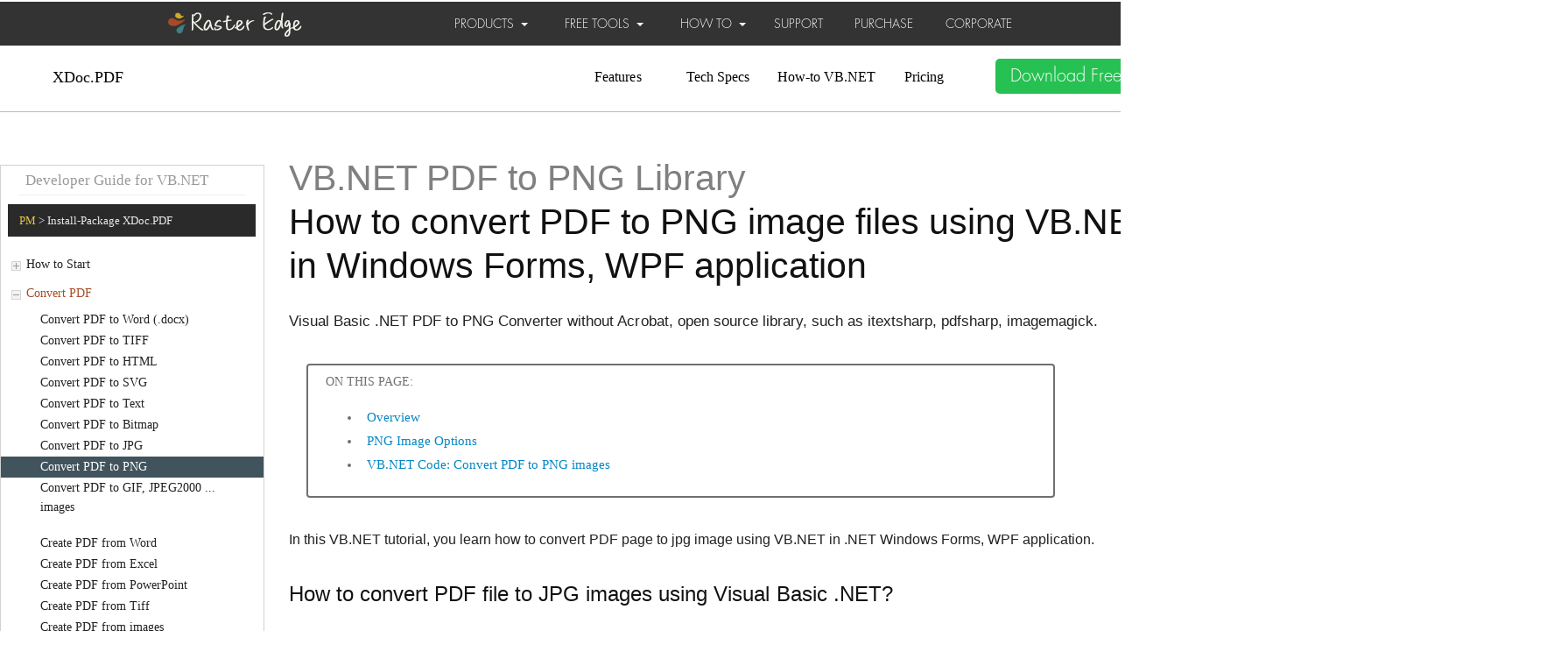

--- FILE ---
content_type: text/html
request_url: https://rasteredge.com/how-to/vb-net-imaging/pdf-convert-png/
body_size: 15265
content:
<html>
	
<head>
	<title>VB.NET: How to convert PDF to PNG images using VB.NET in .NET Windows Forms. Free source code download</title>



	<meta http-equiv="Content-Type" content="text/html; charset=UTF-8">    
	<link rel="SHORTCUT ICON" href="/files/re_ico.ico">



	<link type="text/css" rel="stylesheet" media="all" href="/css/reset.css" />
	<link type="text/css" rel="stylesheet" media="all" href="/css/hnd_pdf.css" />	

	<!--[if lte IE 8]>
		<link type="text/css" rel="stylesheet" media="all" href="css/ielte8.css" />
	<![endif]-->
	<style type="text/css">
		#topic_header
		{
			background-color: #EFEFEF;
		}
	</style>

	<link rel="stylesheet" href="/files/re_style_hnd.css" type="text/css">
	<link href="/css15/RasterEdge.css" rel="stylesheet" />

    	<link rel="stylesheet" href="/css15/superfish.css" media="screen">

<style>
div#topic_footer {
width:80%;
}

div.title-text {
width:80%;
margin-right: 40px;
}

h1.article-title {
   font-family: 'Roboto', sans-serif;
   color: #111111;
   font-weight: 400;
    margin-top: 30px;
    margin-bottom: 7px;
    word-wrap: break-word;
    font-size: 41px;
    line-height: 50px;
    width:90%;
}


h1.article-title span.top {
color:gray;
}

h2.title
{
    font-size: 30px;
    font-family: 'Segoe UI';
    font-weight: bold;
    color: #000000;
}

h2.article-subtitle {
font-family: Verdana, Geneva, sans-serif;
font-size: 17px;
line-height: 1.74;
color: #222;
font-weight: normal;
width:90%;
}




h2.section-title {
font-family: Segoe UI,SegoeUI,Helvetica Neue,Helvetica,Arial,sans-serif;
//font-family: 'Roboto', sans-serif;
color: #111111;
margin: 6px 0;
font-size: 30px;
font-weight: 600;
line-height: 38px;
margin-top: 30px;
margin-bottom: 20px;
width:90%;
}

h3.section-subtitle {
font-family: Segoe UI,SegoeUI,Helvetica Neue,Helvetica,Arial,sans-serif;
//font-family: 'Roboto', sans-serif;
color: #111111;
font-weight: 400;
margin: 6px 0;
font-size: 24px;
line-height: 38px;
margin-top: 30px;
margin-bottom: 20px;
}

ul.article-list {
font-family: Verdana, Geneva, sans-serif;
font-size: 16px;
line-height: 1.74;
color: #222;
width:80%;
}

ul.article-list-content {
font-family: Verdana, Geneva, sans-serif;
font-size: 16px;
line-height: 1.74;
color: #222;
width:80%;
}

li.article-list-item {
font-family: Verdana, Geneva, sans-serif;
font-size: 16px;
line-height: 1.74;
color: #222;
margin-left: 21px;
list-style: disc;
width:80%;
}

li.article-list-numbered-item {
font-family: Verdana, Geneva, sans-serif;
font-size: 16px;
line-height: 1.74;
color: #222;
margin-left: 21px;
list-style: decimal;
width:80%;
}

li.article-list-numbered-item-l2 {
font-family: Verdana, Geneva, sans-serif;
font-size: 16px;
line-height: 1.74;
color: #222;
margin-left: 21px;
list-style: lower-alpha;
}



p.article-content {
font-family: Verdana, Geneva, sans-serif;
font-size: 16px;
line-height: 1.74;
color: #222;
width:90%;
}



b {
font-weight: bold;
}

div.codeWrapper {
width:90%;
max-width: 1024px;
font-size: 16px;
}

#topic_content a, #topic_content a:link, #topic_content a:visited {
    text-decoration: none;
    color: #0487c4;
}

#topic_content a:hover {
    text-decoration: underline;
    color: #0487c4;
}
</style>





<style>
.toc-section {
width: 75%;
max-width: 1024px;
background-color: #fff;
padding-left: 20px;
padding-right: 20px;
}

.toc-section .help-note-title {
margin-bottom: 20px;
}

.toc-content {
    border: 2px solid #707070;
    border-radius: 4px;
    margin: 0;
    margin-right: 0px;
    padding: 10px 20px;
    padding-bottom: 20px;
    color: #707070;
    font-size: 14px;
    font-weight: 400;
}

.toc-content b {
font-weight:bold;
font-size: 16px;
}

li.toc-item {
padding: 2px 0;
padding-left: 7px;
margin: 4px 0;
margin-left: 40px;
list-style-type: disc;
}

li.toc-item a {
font-size: 15px;
color: #a64c27;
//color: #036c9c;
}

li.toc-item a:hover {
color: #036c9c;
text-decoration: underline;
}

li.toc-item ul {
margin-left: 40px;
}


li.toc-item-sub {
padding: 2px 0;
padding-left: 7px;
margin: 4px 0;
list-style-type: circle;
}

li.toc-item-sub a {
font-size: 15px;
color: #a64c27;
}

li.toc-item-sub a:hover {
color: #036c9c;
text-decoration: underline;
}


#topic_content {
width: 80%;
}

td.re_contentframe_left2 {
   width: 300px;
   padding-top: 40px;
}

td.rightContentContainer {
border-left:5px solid #bbbbbb;height:100%;padding-left:30px;
}

.service-menu {
    width: 360px;
    border-top: 0px;
    border-right: 0px;
}




.service-menu .menu-p a {color: #222; font-size: 14px;}
.service-menu .menu-p a:hover.not-link-menu {color: #222; font-size: 14px; text-decoration: none;}




.service-menu .menu-c li {
    padding: 1px 15px 1px 45px;
    height: auto;
    overflow: hidden;

    background: none;

line-height: 160%;
font-weight: 400;
color: #171717;
}
.service-menu .menu-c a {
    color: #222;
}
.service-menu .menu-c a:hover {
    color: #222;
}

.service-menu .menu-p-current2 a:link, .service-menu .menu-p-current2 a {
    color:#ffffff;
}

.service-menu .menu-p-current2 a:link, .service-menu .menu-p-current2 a:visited {
    color:#ffffff;
}


.service-menu .menu-p-current .menu-i{background-position:-20px -103px;}




.service-menu .menu-p-current a {color:#222;}
.service-menu .menu-p-current a:hover{color:#222;}
.service-menu .menu-p-current a:visited {
    color:#222;
}




.service-menu .menu-p-current a.not-link-menu {color:#222;}
.service-menu .menu-p-current a.not-link-menu:hover{color:#222;}
.service-menu .menu-p-current a.not-link-menu:visited {
    color:#222;
}

.service-menu .menu-p {
    display: block;
    height: 21px;
    overflow: hidden;
    padding: 6px 0 6px 12px;
    border-top: 0;
    background:0;
    color: #ffffff;
    font-size: 14px;
    line-height: 18px;
}

.service-menu .menu-c {
    border-top: 0;
}


.service-menu .menu-topic {
display: block;
height: 21px;
color: #999999;
margin-left: 20px;
margin-right: 20px;
padding: 10px 15px 10px 19px;
font-size: 17px;
border-bottom: 1px #f0f1e7 solid;
overflow: hidden;
padding: 6px 8px;
background-position: 0 0;
background-repeat: repeat-x;
text-decoration: none;
}

.service-menu .menu-c-expanded {
    display: block;
}


ul.howto-props li{
font-size: 15px;
}

span.howto-props-desc {
font-size: 15px;
}
</style>



<style>

table.page-content-center {
  margin-left: auto;
  margin-right: auto;
  border:0;
}

table.page-content-center td {
  border:0;

}

.service-menu {
 border-top: solid 1px #d1d1d1;
 border-right: solid 1px #d1d1d1;
 width: 300px;
}

div.title-text {
  width: 100%;
  margin-right: 0px;
  padding-right: 40px;
}

#topic_content {
  width: 100%;
}

#second-bar {
  height: 60px;

  width:100%;
}

.second-nav-bar {
  margin-top: 0;
}

#second-bar-content {
  margin-left: auto;
  margin-right: auto;
  width: 1470px;
max-width: 1470px;
  padding-left:120px;
  border: 1px;
}



div.nugetContainer {
background-color: #2a2a2a;
border-color: #dbdbdb;
color: #4a4a4a;
margin-top: 10px;
padding-top: 10px;
padding-bottom: 10px;
padding-left: 13px;
}
div.nugetContent {
width: 100%;
background-color: #2a2a2a;
color: #eaeaea;
}
div.nugetContent span.nugetHeader {
color: #e7c547;
}



</style>




	<script type="text/javascript" src="/js/jquery.min.js"></script>

    	<script type="text/javascript" src="/js/jquery.cookie.js"></script>

	



<script>
startList = function() {
// Required update: if the page has no primary nav, don't do anything, don't give an error.
  if (document.all&&document.getElementById) {
    navRoot = document.getElementById("primarynav");
    if (navRoot) {
      for (i=0; i<navRoot.childNodes.length; i++) {
        node = navRoot.childNodes[i];
        if (node.nodeName=="LI") {
          node.onmouseover=function() {
            this.className+=" over";
          }
          node.onmouseout=function() {
            this.className=this.className.replace(" over", "");
          }
} } } } }
</script>



	<script src="/js15/RasterEdge.js" type="text/javascript"></script>







<!-- Google tag (gtag.js) -->
<script async src="https://www.googletagmanager.com/gtag/js?id=G-T34DEK3D23"></script>
<script>
  window.dataLayer = window.dataLayer || [];
  function gtag(){dataLayer.push(arguments);}
  gtag('js', new Date());

  gtag('config', 'G-T34DEK3D23');
</script>


        <script src="/js15/jquery-1.9.1.min.js"></script>
		

<!--




        <script>
        (function($){ //create closure so we can safely use $ as alias for jQuery

            $(document).ready(function(){

                // initialise plugin
                var example = $('#example').superfish({
                    //add options here if required
                });
                
                // initialise plugin
                var exampledemo = $('#exampleonlinedemo').superfish({
                    //add options here if required
                });

            });

        })(jQuery);

        </script>

-->





	</head>

<body>













<div class="navigation-down" style="visibility:visible; margin-top:32px; width:100%;">
    <div class="main-div" style="margin-left: auto;margin-right: auto; ">
        <!--nav-->
        <div id="js-Bar2" class="Bar" style="height:0px; ">
            <div>
                <div>

                    <div style="float: left; width: 214px;  margin-top: 10px;">
                        <a href="https://www.rasteredge.com" class="Bar-logo">
                            <img alt="RasterEdge" src="/images15/logo.png" style="border-width: 0;" />
                        </a>
                    </div>



                    <div style="margin-left:150px; width:1300px;" >

                        <div class="navigation-up">
                            <div class="navigation-v3">
                                <ul>




 <ul class="sf-menu" id="example">
            <li class="current">
                <a href="#">PRODUCTS &nbsp;<em class="Dropdown-arrow"></em></a>
                <ul>

	    	<li>
                        		<a href="/edgepdf/overview/" title="EdgePDF: ASP.NET PDF Viewer & Editor Web Control" >EdgePDF: ASP.NET PDF Viewer Control</a>
                     	</li>


	    
                    <li>
                        <a href="#" title="List of .NET document processing library products"><span style="padding-right:113px">XDoc.SDK for .NET</span>▶</a>
                         <ul>
                            <li><a href="/xdoc/pdf/overview/" title=".NET PDF Library for C#, VB.NET">XDoc.PDF</a></li>
                            <li><a href="/xdoc/word/overview/" title=".NET Word Library for C#, VB.NET">XDoc.Word</a></li>
                            <li><a href="/xdoc/excel/overview/" title=".NET Excel Library for C#, VB.NET">XDoc.Excel</a></li>
                            <li><a href="/xdoc/powerpoint/overview/" title=".NET PowerPoint Library for C#, VB.NET">XDoc.PowerPoint</a></li>
                            <li><a href="/xdoc/tiff/overview/" title=".NET Tiff Library for C#, VB.NET">XDoc.Tiff</a></li>
                            <li><a href="/xdoc/dicom/overview/" title=".NET Dicom Library for C#, VB.NET">XDoc.Dicom</a></li>
                            <li><a href="/xdoc/converter/overview/" title=".NET Document Conversion Library for C#, VB.NET">XDoc.Converter</a></li>
                        </ul>
                    </li>
		    <li>
                        <a href="#" title="List of .NET imaging processing library products"><span style="padding-right:100px">XImage.SDK for .NET</span>▶</a>
                         <ul>
                            <li><a href="/ximage/raster/overview/" title=".NET Image Library for C#, VB.NET">XImage.Raster</a></li>
                            <li><a href="/ximage/ocr/overview/" title=".NET OCR Library for C#, VB.NET">XImage.OCR</a></li>
                            <li><a href="/ximage/barcode-generator/overview/" title=".NET Barcode Generator Library for C#, VB.NET">XImage.Barcode Generator</a></li>
                            <li><a href="/ximage/barcode-reader/overview/" title=".NET Barcode Reader Library for C#, VB.NET">XImage.Barcode Reader</a></li>
                            <li><a href="/ximage/twain/overview/" title=".NET Twain Library for C#, VB.NET">XImage.Twain</a></li>
                        </ul>
                    </li>
             
                </ul>
            </li>
        </ul>

 <ul class="sf-menu" id="exampleonlinedemo">
            <li>
                <a href="#">FREE TOOLS &nbsp;<em class="Dropdown-arrow"></em></a>
                <ul>
                    <li>
                        <a href="/online/pdfw/" title="Free Online PDF Editor: annotate, edit, convert PDF online">
                        		<span style="padding-right:65px">PDFw: Online PDF Editor</span></a>
                    </li>
                    <li>
                        <a href="/dotnet-imaging/web-viewer-demo/" title="Online View, Annotate, Redact documents. Free Tools.">
                        		<span style="padding-right:65px">Online Document Viewer</span></a>
                    </li>
                    <li>
                        <a><span style="padding-right:108px">Online PDF Tools</span>▶</a>
                        <ul>
                            <li><a href="/online/pdf/convert-pdf-to-word/" title="Convert PDF to Word Online">Convert PDF to Word </a></li>
							<li><a href="/online/pdf/convert-pdf-to-tiff/" title="Convert PDF to Tiff Online">Convert PDF to Tiff</a></li>
							<li><a href="/online/pdf/convert-pdf-to-html/" title="Convert PDF to HTML Online">Convert PDF to HTML</a></li>
							<li><a href="/online/pdf/convert-pdf-to-jpeg/" title="Convert PDF to Jpeg Images Online">Convert PDF to Image</a></li>
							<li><a href="/online/pdf/convert-word-to-pdf/" title="Convert Microsoft Word to PDF Online">Convert Word to PDF</a></li>
							<li><a href="/online/pdf/convert-excel-to-pdf/" title="Convert Microsoft Excel to PDF Online">Convert Excel to PDF</a></li>
							<li><a href="/online/pdf/convert-powerpoint-to-pdf/" title="Convert Microsoft PowerPoint to PDF Online">Convert PowerPoint to PDF</a></li>
							<li><a href="/online/pdf/convert-tiff-to-pdf/" title="Convert Image to PDF Online">Convert Image to PDF</a></li>
							<li><a href="/online/pdf/convert-jpeg-to-pdf/" title="Convert Jpeg to PDF Online">Convert Jpeg to PDF</a></li>
							<li><a href="/online/pdf/process-merge-pdf-files/" title="Merge and Append PDF Online">Merge PDF Files</a></li>
							<li><a href="/online/pdf/split-pdf-file/" title="Split PDF Document Online">Split PDF Document</a></li>
							<li><a href="/online/pdf/protect-pdf-open-with-password/" title="Remove Password from PDF Online">Remove Password from PDF</a></li>
							<li><a href="/online/pdf/protect-pdf-permission-settings/" title="Change PDF Permission Settings Online">Change PDF Permission Settings</a></li>
							<!--<li><a href="/online/pdf/compress-pdf-images/" title="Compress PDF images Online">Compress PDF images</a></li>-->
                        </ul>
                    </li>         


                    <li>
                        <a><span style="padding-right:50px">Online Barcode Generator</span>▶</a>
                        <ul>
                            <li><a href="/online-barcode-generator/qr-code/" title="Free Online QR Code Generator">Online QR Code Generator</a></li>
                            <li><a href="/online-barcode-generator/data-matrix/" title="Free Online Data Matrix Generator">Online Data Matrix Generator</a></li>
                            <li><a href="/online-barcode-generator/pdf417/" title="Free Online PDF417 Generator">Online PDF417 Generator</a></li>
                            <li><a href="/online-barcode-generator/code-39/" title="Free Online Code 39 Generator">Online Code 39 Generator</a></li>
                            <li><a href="/online-barcode-generator/code-128/" title="Free Online Code 128 Generator">Online Code 128 Generator</a></li>
                            <li><a href="/online-barcode-generator/gs1-128/" title="Free Online GS1-128 Generator">Online GS1-128 Generator</a></li>
                            <li><a href="/online-barcode-generator/upc-a/" title="Free Online UPC-A Generator">Online UPC-A Generator</a></li>
                            <li><a href="/online-barcode-generator/ean-13/" title="Free Online EAN-13 Generator">Online EAN-13 Generator</a></li>
                        </ul>
                    </li>   

        
               </ul>
			   </li> 
			  </ul>
   


 <ul class="sf-menu" id="example">
            <li class="current">
                <a href="#">HOW TO &nbsp;<em class="Dropdown-arrow"></em></a>
                <ul>
                    <li>
                        <a href="/how-to-csharp/xdoc/html5-viewer/" title="ASP.NET Document Viewer how-to in C#"><span style="padding-right:65px">EdgeDoc: Document Viewer</span>▶</a>
                         <ul>
                            <li><a href="/how-to-csharp/xdoc/html5-viewer/view/" title="C# ASP.NET: View documents">ASP.NET: View documents</a></li>
			    <li><a href="/how-to-csharp/xdoc/html5-viewer/platform-asp-net-mvc/" title="ASP.NET MVC: View documents">ASP.NET MVC: View documents</a></li>
			    <li><a href="/how-to-csharp/xdoc/html5-viewer/platform-sharepoint/" title="ASP.NET SharePoint: View documents">ASP.NET SharePoint: View documents</a></li>
			    <li><a href="/how-to-csharp/xdoc/html5-viewer/platform-azure/" title="ASP.NET Azure: View documents">ASP.NET Azure: View documents</a></li>			    
			    <li><a href="/how-to-csharp/xdoc/html5-viewer/settings-annotations-settings/" title="C# ASP.NET: Annotate files online">ASP.NET: Annotate files</a></li>
                            <li><a href="/how-to-csharp/xdoc/html5-viewer/pdf/" title="C# ASP.NET: View PDF Document">ASP.NET: View PDF</a></li>
                            <li><a href="/how-to-csharp/xdoc/html5-viewer/word/" title="C# ASP.NET: View Word Document">ASP.NET: View Word</a></li>
                            <li><a href="/how-to-csharp/xdoc/html5-viewer/excel/" title="C# ASP.NET: View Excel Document">ASP.NET: View Excel</a></li>
                            <li><a href="/how-to-csharp/xdoc/html5-viewer/powerpoint/" title="C# ASP.NET: View PowerPoint Document">ASP.NET: View PowerPoint</a></li>
                            <li><a href="/how-to-csharp/xdoc/html5-viewer/tiff/" title="C# ASP.NET: View Tiff Document">ASP.NET: View Tiff</a></li>
                        </ul>
                    </li>
		    <li>
                        <a href="/how-to/csharp-imaging/pdf-html5/" title="ASP.NET PDF Editor How to in C#"><span style="padding-right:110px">EdgePDF: PDF Editor</span>▶</a>
                         <ul>
                            <li><a href="/how-to/csharp-imaging/pdf-online-viewer-create/" title="C#: View PDF in ASP.NET">C#: View PDF in ASP.NET</a></li>
                            <li><a href="/how-to/csharp-imaging/pdf-html5-feature-annotate/" title="C#: Annotate PDF in ASP.NET">C#: Annotate PDF in ASP.NET</a></li>
                            <li><a href="/how-to/csharp-imaging/pdf-html5-edit-pdf-redact-content/" title="C#: Redact PDF in ASP.NET">C#: Redact PDF in ASP.NET</a></li>
                            <li><a href="/how-to/csharp-imaging/pdf-html5-edit-pdf-text-content/" title="C#: Edit PDF text in ASP.NET">C#: Edit PDF text in ASP.NET</a></li>
                            <li><a href="/how-to/csharp-imaging/pdf-html5-edit-pdf-image/" title="C#: Edit PDF images in ASP.NET">C#: Edit PDF images in ASP.NET</a></li>
                        </ul>
                    </li>

                    <li>
                        <a href="/how-to-csharp/xdoc/converter/" title="XDoc.Converter for C#">XDoc.Converter for C#</a>
                    </li>
                    <li>
                        <a href="/how-to/csharp-imaging/pdf-overview/" title="XDoc.PDF for C#"><span style="padding-right:130px">XDoc.PDF for C#</span>▶</a>
                        <ul>
                            <li><a href="/how-to/csharp-imaging/pdf-online-viewer-create/" title="C#: ASP.NET PDF Viewer">C#: ASP.NET PDF Viewer</a></li>
                            <li><a href="/how-to/csharp-imaging/pdf-html5/" title="C#: ASP.NET PDF Editor">C#: ASP.NET PDF Editor</a></li>
                            <li><a href="/how-to/csharp-imaging/pdf-convert-word-to-pdf/" title="C#: Create PDF from Word">C#: Create PDF from Word</a></li>
                            <li><a href="/how-to/csharp-imaging/pdf-convert-excel-to-pdf/" title="C#: Create PDF from Excel">C#: Create PDF from Excel</a></li>
                            <li><a href="/how-to/csharp-imaging/pdf-convert-tiff-to-pdf/" title="C#: Create PDF from Tiff">C#: Create PDF from Tiff</a></li>
                            <li><a href="/how-to/csharp-imaging/pdf-convert-word/" title="C#: Convert PDF to Word">C#: Convert PDF to Word</a></li>
                            <li><a href="/how-to/csharp-imaging/pdf-convert-tiff/" title="C#: Convert PDF to Tiff">C#: Convert PDF to Tiff</a></li>
                            <li><a href="/how-to/csharp-imaging/pdf-convert-html/" title="C#: Convert PDF to HTML">C#: Convert PDF to HTML</a></li>
                            <li><a href="/how-to/csharp-imaging/pdf-convert-jpeg/" title="C#: Convert PDF to Jpeg">C#: Convert PDF to Jpeg</a></li>
                            <li><a href="/how-to/csharp-imaging/pdf-compressing/" title="C# File: Compress PDF">C# File: Compress PDF</a></li>
                            <li><a href="/how-to/csharp-imaging/pdf-merge/" title="C# File: Merge PDF">C# File: Merge PDF</a></li>
                            <li><a href="/how-to/csharp-imaging/pdf-split/" title="C# File: Split PDF">C# File: Split PDF</a></li>
                            <li><a href="/how-to/csharp-imaging/pdf-insert/" title="C# Page: Insert PDF pages">C# Page: Insert PDF pages</a></li>
                            <li><a href="/how-to/csharp-imaging/pdf-text-extract/" title="C# Read: PDF Text Extract">C# Read: PDF Text Extract</a></li>
                            <li><a href="/how-to/csharp-imaging/pdf-image-extract/" title="C# Read: PDF Image Extract">C# Read: PDF Image Extract</a></li>
                            <li><a href="/how-to/csharp-imaging/pdf-text-edit-insert/" title="C# Write: Insert text into PDF">C# Write: Insert text into PDF</a></li>
                            <li><a href="/how-to/csharp-imaging/pdf-add-image/" title="C# Write: Add Image to PDF">C# Write: Add Image to PDF</a></li>
                            <li><a href="/how-to/csharp-imaging/pdf-edit-password/" title="C# Protect: Add Password to PDF">C# Protect: Add Password to PDF</a></li>
                            <li><a href="/how-to/csharp-imaging/pdf-form-read-field-data/" title="C# Form: extract value from fields">C# Form: extract value from fields</a></li>
                            <li><a href="/how-to/csharp-imaging/pdf-annotating/" title="C# Annotate: PDF Markup & Drawing">C# Annotate: PDF Markup & Drawing</a></li>
                        </ul>
                    </li>
                    <li>
                        <a href="/how-to/vb-net-imaging/pdf-overview/" title="XDoc.PDF for VB.NET"><span style="padding-right:103px">XDoc.PDF for VB.NET</span>▶</a>
                        <ul>
                            <li><a href="/how-to/vb-net-imaging/pdf-online-viewer-create/" title="VB.NET: ASP.NET PDF Viewer">VB.NET: ASP.NET PDF Viewer</a></li>
                            <li><a href="/how-to/vb-net-imaging/pdf-html5/" title="VB.NET: ASP.NET PDF Editor">VB.NET: ASP.NET PDF Editor</a></li>
                            <li><a href="/how-to/vb-net-imaging/pdf-convert-word-to-pdf/" title="VB.NET: Create PDF from Word">VB.NET: Create PDF from Word</a></li>
                            <li><a href="/how-to/vb-net-imaging/pdf-convert-excel-to-pdf/" title="VB.NET: Create PDF from Excel">VB.NET: Create PDF from Excel</a></li>
                            <li><a href="/how-to/vb-net-imaging/pdf-convert-tiff/" title="VB.NET: Create PDF from Tiff">VB.NET: Create PDF from Tiff</a></li>
                            <li><a href="/how-to/vb-net-imaging/pdf-convert-word/" title="VB.NET: Convert PDF to Word">VB.NET: Convert PDF to Word</a></li>
                            <li><a href="/how-to/vb-net-imaging/pdf-convert-tiff/" title="VB.NET: Convert PDF to Tiff">VB.NET: Convert PDF to Tiff</a></li>
                            <li><a href="/how-to/vb-net-imaging/pdf-convert-html/" title="VB.NET: Convert PDF to HTML">VB.NET: Convert PDF to HTML</a></li>
                            <li><a href="/how-to/vb-net-imaging/pdf-convert-jpeg/" title="VB.NET: Convert PDF to Jpeg">VB.NET: Convert PDF to Jpeg</a></li>
                            <li><a href="/how-to/vb-net-imaging/pdf-compressing/" title="VB.NET File: Compress PDF">VB.NET File: Compress PDF</a></li>
                            <li><a href="/how-to/vb-net-imaging/pdf-merge/" title="VB.NET File: Merge PDF">VB.NET File: Merge PDF</a></li>
                            <li><a href="/how-to/vb-net-imaging/pdf-split/" title="VB.NET File: Split PDF">VB.NET File: Split PDF</a></li>
                            <li><a href="/how-to/vb-net-imaging/pdf-insert/" title="VB.NET Page: Insert PDF pages">VB.NET Page: Insert PDF pages</a></li>
                            <li><a href="/how-to/vb-net-imaging/pdf-text-extract/" title="VB.NET Read: PDF Text Extract">VB.NET Read: PDF Text Extract</a></li>
                            <li><a href="/how-to/vb-net-imaging/pdf-image-extract/" title="VB.NET Read: PDF Image Extract">VB.NET Read: PDF Image Extract</a></li>
                            <li><a href="/how-to/vb-net-imaging/pdf-insert/" title="VB.NET Write: Insert text into PDF">VB.NET Write: Insert text into PDF</a></li>
                            <li><a href="/how-to/vb-net-imaging/pdf-add-image/" title="VB.NET Write: Add Image to PDF">VB.NET Write: Add Image to PDF</a></li>
                            <li><a href="/how-to/vb-net-imaging/pdf-edit-password/" title="VB.NET Protect: Add Password to PDF">VB.NET Protect: Add Password to PDF</a></li>
                        </ul>
                    </li>
                    <li>
                        <a href="/how-to/csharp-imaging/word-reading/" title="XDoc.Word for C#">XDoc.Word for C#</a>
                    </li>
                     <li>
                        <a href="/how-to/csharp-imaging/excel-reading/" title="XDoc.Excel for C#">XDoc.Excel for C#</a>
                    </li>
                    <li>
                        <a href="/how-to/csharp-imaging/powerpoint-reading/" title="XDoc.PowerPoint for C#">XDoc.PowerPoint for C#</a>
                    </li> 
                     <li>
                        <a href="/how-to/csharp-imaging/tiff-reading/" title="XDoc.Tiff for C#">XDoc.Tiff for C#</a>
                    </li>    
                    <li>
                        <a href="/how-to/csharp-imaging/dicom-reading/" title="XDoc.Dicom for C#">XDoc.Dicom for C#</a>
                    </li> 
                     <li>
                        <a href="/how-to/csharp-imaging/" title="XImage.Raster for C#">XImage.Raster for C#</a>
                    </li> 
                    <li>
                        <a href="/how-to/csharp-imaging/ocr-sdk/" title="XImage.OCR for C#">XImage.OCR for C#</a>
                    </li>  
                    <li>
                        <a href="/how-to/csharp-imaging/read-barcode-csharp/" title="XImage.Barcode Reader for C#">XImage.Barcode Reader for C#</a>
                    </li> 
                    <li>
                        <a href="/how-to/csharp-imaging/barcode-generating/" title="XImage.Barcode Generator for C#">XImage.Barcode Generator for C#</a>
                    </li>                                                                                                                 <li>
                        <a href="/how-to/csharp-imaging/twain-scanning/" title="XImage.Twain for C#">XImage.Twain for C#</a>
                    </li>                       
                </ul>
            </li>
        </ul>
                                    <li><a href="/support/" title="SUPPORT" style="display: inline-block; height: 50px;">SUPPORT</a> </li>
                                    <li><a href="/purchase/" title="PURCHASE" style="display: inline-block; height: 50px;">PURCHASE</a> </li>
                                    <li><a href="/company/" title="CORPORATE" style="display: inline-block; height: 50px;">CORPORATE</a>
                                    </li>
                                    <!--a href="/downloads/" style="margin-left:-20px"><button type="button" class="btn btn-success">
                                        <div style="position: relative; padding-bottom: 20px;">
                                            Download Now</div>
                                    </button></a-->
                                </ul>
                            </div>
                        </div>
                    </div>
                </div>
            </div>
			


        </div>




    </div>
</div>	
			













  



﻿


<div id="second-bar" class="second-nav-bar">
<table class="page-content-center" cellpadding="0" cellspacing="0" style="width:1470px;">
<tr>
	<td style="float:left; height:100%; width: 100%;">

	<div style="float: left; width: 60px;">
		<div style="float: left; width: 60px; font-size: 18px; margin-left:60px; padding-top: 10px;">
                    <a href="/xdoc/pdf/overview/" title=".NET PDF SDK for C#, VB.NET, ASP.NET">XDoc.PDF</a>                                  
                	</div>
	</div>
	
	<div style="float: right; min-width: 815px;">
	<div style="float: left; width: 80px; font-size: 16px;  margin-left: 3%;padding-top: 10px;">
                    <a href="/xdoc/pdf/features/" title=".NET/C#/VB.NET PDF SDK Features">Features</a>               
                </div>
                <div style="float: left; width: 80px; font-size: 16px;margin-left: 3%;padding-top: 10px;">
                    <a href="/xdoc/pdf/tech-specs/" title="Tech Specs for .NET/C#/VB.NET PDF SDK">Tech Specs</a>                    
                </div>
                <div style="float: left; width: 120px; font-size: 16px;margin-left: 3%;padding-top: 10px;">
                    <a href="/how-to/vb-net-imaging/pdf-overview/" title="How to VB.NET PDF SDK">How-to VB.NET</a>
                </div>
		<div style="float: left; width: 80px; font-size: 16px;margin-left: 3%;padding-top: 10px;">
                   <a href="/xdoc/pdf/pricing/" title="License & Price information for .NET/C#/VB.NET PDF SDK">Pricing</a>
                </div>  



	<div style="float: left; width: 250px; font-size: 16px;margin-left: 3%;padding-top: 0px;">
	<div class="title-image2" style="width: 100%">
	<div class="title-image-up2">
	<a target="_blank" href="https://www.rasteredge.com/download-eval/xdoc-sdk-download.php">
		<button style="width:200px;height:40px;background-color:rgb(38,193,82);color:#fff;border-radius:5px;font-family:HelveticaNeue-Thin, sans-serif;font-size:20px">Download Free Trial</button>	
	</a>
	</div>
	</div>
                </div>



	 </div>       

	</td>
</tr>
</table>
</div>
    <!--end nav-->




		








<div style="margin-top: 20px;">
<table class="page-content-center" cellpadding="0" cellspacing="0" style="width:1470px;">
<tr>
	<td class="re_contentframe_left2" style="float:left;height:100%;">





<div class="service-menu">

<p class="menu-topic">Developer Guide for VB.NET</p>

<div class="nugetContainer" style="width:90%;margin-left: 8px;">
<div class="nugetContent">
<span class="nugetHeader">PM</span> &gt; Install-Package XDoc.PDF
</div>
</div>

<br/>


<strong id="leftMenuPPdfHowto" class="menu-p"><i class="menu-i"></i>
	<a href="/how-to/vb-net-imaging/pdf-overview/">How to Start</a></strong>

<div id="leftMenuCPdfHowto" class="menu-c">
<ul>
<li id="leftMenuCPdfHowtoC1"><a href="/how-to/vb-net-imaging/pdf-install-deploy-distribution/">Requirements & Install</li>
<li id="leftMenuCPdfHowtoC2"><a href="/how-to/vb-net-imaging/pdf-get-to-start/">Get to start</a></li>
<!--
<li id="leftMenuCPdfHowtoC3"><a href="/how-to/vb-net-imaging/pdf-sdk-concept/">Basic sdk concept</a></li>
-->
</ul>
</div>



<strong  id="leftMenuPPdfConvert" class="menu-p"><i class="menu-i"></i>
		<a href="/how-to/vb-net-imaging/pdf-converting/" title="VB.NET PDF Convertion">Convert PDF</a></strong>
<div id="leftMenuCPdfConvert" class="menu-c">
<ul>
<li id="leftMenuCPdfConvertC1"><a href="/how-to/vb-net-imaging/pdf-convert-word/" title="VB.NET Convert PDF to Word">Convert PDF to Word (.docx)</a></li>
<li id="leftMenuCPdfConvertC2"><a href="/how-to/vb-net-imaging/pdf-convert-tiff/" title="VB.NET Convert PDF to Tiff">Convert PDF to TIFF</a></li>
<li id="leftMenuCPdfConvertC3"><a href="/how-to/vb-net-imaging/pdf-convert-html/" title="VB.NET Convert PDF to HTML web pages">Convert PDF to HTML</a></li>
<li id="leftMenuCPdfConvertC4"><a href="/how-to/vb-net-imaging/pdf-convert-svg/" title="VB.NET Convert PDF to SVG">Convert PDF to SVG</a></li>
<li id="leftMenuCPdfConvertC5"><a href="/how-to/vb-net-imaging/pdf-convert-text/" title="VB.NET Convert PDF to Text file">Convert PDF to Text</a></li>
<li id="leftMenuCPdfConvertCBMP"><a href="/how-to/vb-net-imaging/pdf-convert-bmp/" title="VB.NET Convert PDF to Bitmap">Convert PDF to Bitmap</a></li>
<li id="leftMenuCPdfConvertC6"><a href="/how-to/vb-net-imaging/pdf-convert-jpeg/" title="VB.NET Convert PDF to JPEG images">Convert PDF to JPG</a></li>
<li id="leftMenuCPdfConvertCPNG"><a href="/how-to/vb-net-imaging/pdf-convert-png/" title="VB.NET Convert PDF to PNG images">Convert PDF to PNG</a></li>
<li id="leftMenuCPdfConvertC7"><a href="/how-to/vb-net-imaging/pdf-convert-raster/" title="VB.NET Convert PDF to images">Convert PDF to GIF, JPEG2000 ... images</a></li>
<br/>
<li id="leftMenuCPdfConvertC8"><a href="/how-to/vb-net-imaging/pdf-convert-word-to-pdf/" title="VB.NET Convert Word to PDF">Create PDF from Word</a></li>
<li id="leftMenuCPdfConvertC9"><a href="/how-to/vb-net-imaging/pdf-convert-excel-to-pdf/" title="VB.NET Convert Excel to PDF">Create PDF from Excel</a></li>
<li id="leftMenuCPdfConvertC10"><a href="/how-to/vb-net-imaging/pdf-convert-powerpoint-to-pdf/" title="VB.NET Convert PowerPoint to PDF">Create PDF from PowerPoint</a></li>
<li id="leftMenuCPdfConvertC11"><a href="/how-to/vb-net-imaging/pdf-convert-tiff-to-pdf/" title="VB.NET Convert Tiff to PDF">Create PDF from Tiff</a></li>
<li id="leftMenuCPdfConvertC12"><a href="/how-to/vb-net-imaging/pdf-convert-raster-image-to-pdf/" title="VB.NET Convert Image to PDF">Create PDF from images</a></li>
<li id="leftMenuCPdfConvertC13"><a href="/how-to/vb-net-imaging/pdf-convert-odt-to-pdf/" title="VB.NET Convert Open Office to PDF">Create PDF from OpenOffice</a></li>
<li id="leftMenuCPdfConvertC14"><a href="/how-to/vb-net-imaging/pdf-convert-csv-to-pdf/" title="VB.NET Convert CSV to PDF">Create PDF from csv</a></li>
<li id="leftMenuCPdfConvertC15"><a href="/how-to/vb-net-imaging/pdf-convert-rtf-to-pdf/" title="VB.NET Convert RTF to PDF">Create PDF from rtf</a></li>
<li id="leftMenuCPdfConvertC16"><a href="/how-to/vb-net-imaging/pdf-convert-text-to-pdf/" title="VB.NET Convert Text File to PDF">Create PDF from text file</a></li>
</ul>
</div>



<!--
<strong id="leftMenuPPdfRead" class="menu-p"><i class="menu-i"></i>
		<a href="/how-to/vb-net-imaging/pdf-reading/" title="VB.NET PDF Create">Read PDF</a></strong>
<div id="leftMenuCPdfRead" class="menu-c">
<ul>
<li id="leftMenuCPdfReadC1"><a href="/how-to/vb-net-imaging/pdf-read-text/" title="">Extract text from PDF</a></li>
<li id="leftMenuCPdfReadC2"><a href="/how-to/vb-net-imaging/pdf-read-image/" title="">Extract image from PDF</a></li>
<li id="leftMenuCPdfReadC3"><a href="/how-to/vb-net-imaging/pdf-read-font/" title="">Extract fonts from PDF</a></li>
<li id="leftMenuCPdfReadC4"><a href="/how-to/vb-net-imaging/pdf-read-acroform-data/" title="">Extract AcroForm data from PDF</a></li>
</ul>
</div>
-->


<!--
<strong id="leftMenuPPdfBuilder" class="menu-p"><i class="menu-i"></i>
		<a href="/how-to/vb-net-imaging/pdf-creating/" title="VB.NET PDF Create">Build PDF</a></strong>
<div id="leftMenuCPdfBuilder" class="menu-c">
<ul>
<li id="leftMenuCPdfBuilderC1"><a href="/how-to/vb-net-imaging/pdf-builder-create-pdf/" title="VB.NET: how to create a new PDF">Create a PDF file</a></li>
<li id="leftMenuCPdfBuilderC2"><a href="/how-to/vb-net-imaging/pdf-builder-add-paragraph/" title="VB.NET: how to add a paragraph to PDF file">How to add a paragraph</a></li>
<li id="leftMenuCPdfBuilderC3"><a href="/how-to/vb-net-imaging/pdf-builder-use-font/" title="VB.NET: how to use Font resource in PDF">How to use Font</a></li>
<li id="leftMenuCPdfBuilderC4"><a href="/how-to/vb-net-imaging/pdf-builder-add-image/" title="VB.NET: how to add an image to PDF file">How to add an image</a></li>
<li id="leftMenuCPdfBuilderC5"><a href="/how-to/vb-net-imaging/pdf-builder-add-list/" title="VB.NET: how to add a list of text to PDF file">How to add a list of text</a></li>
<li id="leftMenuCPdfBuilderC6"><a href="/how-to/vb-net-imaging/pdf-builder-add-table/" title="VB.NET: how to add a table to PDF file">How to add a table</a></li>
<li id="leftMenuCPdfBuilderC7"><a href="/how-to/vb-net-imaging/pdf-builder-apply-table-template/" title="VB.NET: how to use table template to create a table in PDF">How to use table template to create a table</a></li>
<li id="leftMenuCPdfBuilderC8"><a href="/how-to/vb-net-imaging/pdf-builder-add-chapter-section/" title="VB.NET: how to add a chapter and section to PDF file">How to add a chapter and section</a></li>
<li id="leftMenuCPdfBuilderC9"><a href="/how-to/vb-net-imaging/pdf-builder-add-page-header-footer/" title="VB.NET: how to add Header and Footer content to PDF file">How to add Header and Footer</a></li>
<li id="leftMenuCPdfBuilderC10"><a href="/how-to/vb-net-imaging/pdf-builder-add-footnote-endnote/" title="VB.NET: how to add Footnote and Endnote to PDF">How to add Footnote and Endnote</a></li>
<li id="leftMenuCPdfBuilderC11"><a href="/how-to/vb-net-imaging/pdf-builder-add-form-fields/" title="VB.NET: how to add form fields to PDF file">How to add form fields</a></li>
</ul>
</div>
-->

<strong class="menu-p2"><i class="menu-i2"></i></strong>
<strong class="menu-p2"><i class="menu-i2"></i>Work with PDF Modules</a></strong>




<strong id="leftMenuPPdfModuleDocument" class="menu-p"><i class="menu-i"></i>
		<a href="#" class="not-link-menu">PDF Document</a></strong>
<div id="leftMenuCPdfModuleDocument" class="menu-c">
<ul>
<li id="leftMenuCPdfModuleDocumentC4"><a href="/how-to/vb-net-imaging/pdf-document-format/" title="VB.NET Merge PDF files">Format PDF document</a></li>
<li id="leftMenuCPdfModuleDocumentC1"><a href="/how-to/vb-net-imaging/pdf-merge/" title="VB.NET Merge PDF files">Merge PDF files</a></li>
<li id="leftMenuCPdfModuleDocumentC2"><a href="/how-to/vb-net-imaging/pdf-split/" title="VB.NET Split PDF document">Split PDF file</a></li>
<li id="leftMenuCPdfModuleDocumentC3"><a href="/how-to/vb-net-imaging/pdf-compressing/" title="VB.NET Compress PDF">Compress PDF file</a></li>
</ul>
</div>


<strong id="leftMenuPPdfModulePage" class="menu-p"><i class="menu-i"></i>
		<a href="#" class="not-link-menu">PDF Pages</a></strong>
<div id="leftMenuCPdfModulePage" class="menu-c">
<ul>

<li id="leftMenuCPdfModulePageCPageCount"><a href="/how-to/vb-net-imaging/pdf-page-number/">Page count</a></li>
<li id="leftMenuCPdfModulePageC1"><a href="/how-to/vb-net-imaging/pdf-insert/">Add, insert PDF pages</a></li>
<li id="leftMenuCPdfModulePageC2"><a href="/how-to/vb-net-imaging/pdf-delete/">Delete PDF pages</a></li>
<li id="leftMenuCPdfModulePageC3"><a href="/how-to/vb-net-imaging/pdf-page-replace/">Replace PDF pages</a></li>
<li id="leftMenuCPdfModulePageC4"><a href="/how-to/vb-net-imaging/pdf-sort/">Move PDF page position</a></li>
<li id="leftMenuCPdfModulePageC5"><a href="/how-to/vb-net-imaging/pdf-extract-pages/">Extract, copy & paste PDF pages</a></li>
<li id="leftMenuCPdfModulePageC6"><a href="/how-to/vb-net-imaging/pdf-rotate/">Rotate a PDF page</a></li>

<li id="leftMenuCPdfModulePageCPageSize"><a href="/how-to/vb-net-imaging/pdf-page-size/">Change page size</a></li>
<li id="leftMenuCPdfModulePageCPageCrop"><a href="/how-to/vb-net-imaging/pdf-page-crop/">Crop pages</a></li>

<li id="leftMenuCPdfModulePageC7"><a href="/how-to/vb-net-imaging/pdf-generate-thumbnail/" title="VB.NET PDF Thumbnail edit">Create thumbnails</a></li>
<li id="leftMenuCPdfModulePageC8"><a href="/how-to/vb-net-imaging/pdf-page-header-footer/">Add, delete Header and Footer to PDF</a></li>


<li id="leftMenuCPdfModulePageCBackground"><a href="/how-to/vb-net-imaging/pdf-page-background/">Page background</a></li>

</ul>
</div>

<strong id="leftMenuPPdfModuleText" class="menu-p"><i class="menu-i"></i>
		<a href="#" class="not-link-menu">Text</a></strong>
<div id="leftMenuCPdfModuleText" class="menu-c">
<ul>
<li id="leftMenuCPdfModuleTextC1"><a href="/how-to/vb-net-imaging/pdf-text-extract/" title="VB.NET extract text from PDF">Extract text from PDF</a></li>
<li id="leftMenuCPdfModuleTextC2"><a href="/how-to/vb-net-imaging/pdf-text-search/" title="VB.NET search text in PDF">Search text in PDF</a></li>
<li id="leftMenuCPdfModuleTextC3"><a href="/how-to/vb-net-imaging/pdf-text-edit-insert/">Add, insert text to PDF</a></li>
<li id="leftMenuCPdfModuleTextC4"><a href="/how-to/vb-net-imaging/pdf-text-edit-delete/">Delete text from PDF</a></li>
<li id="leftMenuCPdfModuleTextC5"><a href="/how-to/vb-net-imaging/pdf-text-edit-replace/">Replace text in PDF</a></li>
</ul>
</div>


<strong id="leftMenuPPdfModuleImage" class="menu-p"><i class="menu-i"></i>
		<a href="#" class="not-link-menu">Image</a></strong>
<div id="leftMenuCPdfModuleImage" class="menu-c">
<ul>
<li id="leftMenuCPdfModuleImageC1"><a href="/how-to/vb-net-imaging/pdf-image-extract/" title="VB.NET extract images from PDF">Extract image from PDF</a></li>
<li id="leftMenuCPdfModuleImageC2"><a href="/how-to/vb-net-imaging/pdf-add-image/">Add, insert image to PDF</a></li>
<li id="leftMenuCPdfModuleImageC3"><a href="/how-to/vb-net-imaging/pdf-image-remove/">Remove image from PDF page</a></li>
<li id="leftMenuCPdfModuleImageC4"><a href="/how-to/vb-net-imaging/pdf-image-copy-paste/">Copy, paste, cut image in page</a></li>
</ul>
</div>


<strong id="leftMenuPPdfModuleGraph" class="menu-p"><i class="menu-i"></i>
		<a href="#" class="not-link-menu">Graph & Path</a></strong>


<div id="leftMenuCPdfModuleGraph" class="menu-c">
<ul>
<li id="leftMenuCPdfModuleGraphC1"><a href="/how-to/vb-net-imaging/pdf-graph-line/">Line</a></li>
<li id="leftMenuCPdfModuleGraphC2"><a href="/how-to/vb-net-imaging/pdf-graph-rectangle/">Rectangle</a></li>
<li id="leftMenuCPdfModuleGraphC3"><a href="/how-to/vb-net-imaging/pdf-graph-ellipse/">Ellipse</a></li>
<li id="leftMenuCPdfModuleGraphC4"><a href="/how-to/vb-net-imaging/pdf-graph-star/">Star</a></li>
<li id="leftMenuCPdfModuleGraphC5"><a href="/how-to/vb-net-imaging/pdf-graph-curve/">Curve</a></li>
</ul>
</div>





<strong id="leftMenuPPdfModuleAnnotate" class="menu-p"><i class="menu-i"></i>
	<a href="/how-to/vb-net-imaging/pdf-annotating/">Annotation, Markup & Drawing</a></strong>
<div id="leftMenuCPdfModuleAnnotate" class="menu-c">
<ul>
<li id="leftMenuCPdfModuleAnnotateC1"><a href="/how-to/vb-net-imaging/pdf-annotate-edit/">Edit annotations</a></li>
<li id="leftMenuCPdfModuleAnnotateC2"><a href="/how-to/vb-net-imaging/pdf-annotate-sticky-note/">Sticky note</a></li>
<li id="leftMenuCPdfModuleAnnotateC3"><a href="/how-to/vb-net-imaging/pdf-annotate-text-highlight/">Highlight text</a></li>
<li id="leftMenuCPdfModuleAnnotateC4"><a href="/how-to/vb-net-imaging/pdf-annotate-text/">Text comment</a></li>
<li id="leftMenuCPdfModuleAnnotateC5"><a href="/how-to/vb-net-imaging/pdf-annotate-text-box/">Text box</a></li>
<li id="leftMenuCPdfModuleAnnotateC6"><a href="/how-to/vb-net-imaging/pdf-annotate-text-callout/">Text callout</a></li>
<li id="leftMenuCPdfModuleAnnotateC7"><a href="/how-to/vb-net-imaging/pdf-annotate-drawing-markups/">Text other markups</a></li>
<li id="leftMenuCPdfModuleAnnotateC8"><a href="/how-to/vb-net-imaging/pdf-annotate-stamp/">Stamp</a></li>
<li id="leftMenuCPdfModuleAnnotateC9"><a href="/how-to/vb-net-imaging/pdf-drawing/">Path & shapes</a></li>
</ul>
</div>



<strong id="leftMenuPPdfModuleRedact" class="menu-p"><i class="menu-i"></i>
		<a href="#" class="not-link-menu">Redaction</a></strong>

<div id="leftMenuCPdfModuleRedact" class="menu-c">
<ul>
<li id="leftMenuCPdfModuleRedactC1"><a href="/how-to/vb-net-imaging/pdf-redact-text/">Redact text content</a></li>
<li id="leftMenuCPdfModuleRedactC2"><a href="/how-to/vb-net-imaging/pdf-redact-image/">Redact images</a></li>
<li id="leftMenuCPdfModuleRedactC3"><a href="/how-to/vb-net-imaging/pdf-redact-page/">Redact pages</a></li>
</ul>
</div>

<strong id="leftMenuPPdfModulePassword" class="menu-p"><i class="menu-i"></i>
		<a href="#" class="not-link-menu">Security</a></strong>

<div id="leftMenuCPdfModulePassword" class="menu-c">
<ul>
<li id="leftMenuCPdfModulePasswordC1"><a href="/how-to/vb-net-imaging/pdf-file-permission-setting/">Set PDF file permissions</a></li>
<li id="leftMenuCPdfModulePasswordC2"><a href="/how-to/vb-net-imaging/pdf-edit-password/">Open PDF with password</a></li>
</ul>
</div>


<strong id="leftMenuPPdfModuleSignature" class="menu-p"><i class="menu-i2"></i>
	<a href="/how-to/vb-net-imaging/pdf-edit-digital-signature/" title="VB.NET Digital Signature in pdf">Digital Signature</a></strong>



<strong id="leftMenuPPdfModuleForm" class="menu-p"><i class="menu-i"></i>
		<a href="#" class="not-link-menu">Forms</a></strong>

<div id="leftMenuCPdfModuleForm" class="menu-c">
<ul>
<li id="leftMenuCPdfModuleFormC1"><a href="/how-to/vb-net-imaging/pdf-form-read-field-data/">Read form data</a></li>
<li id="leftMenuCPdfModuleFormC2"><a href="/how-to/vb-net-imaging/pdf-form-fill-in-field-data/">Fill in PDF forms</a></li>
<li id="leftMenuCPdfModuleFormC3"><a href="/how-to/vb-net-imaging/pdf-form-field-edit/">Add, delete, update form field</a></li>
</ul>
</div>














<strong id="leftMenuPPdfModuleWatermark" class="menu-p"><i class="menu-i2"></i>
	<a href="/how-to/vb-net-imaging/pdf-watermark-creating/" title="VB.NET PDF Watermark">Watermark</a></strong>


<strong id="leftMenuPPdfModuleBookmark" class="menu-p"><i class="menu-i2"></i>
	<a href="/how-to/vb-net-imaging/pdf-edit-bookmark-outline/" title="VB.NET PDF Bookmark">Bookmark</a></strong>


<strong id="leftMenuPPdfModuleLink" class="menu-p"><i class="menu-i2"></i>
	<a href="/how-to/vb-net-imaging/pdf-text-edit-hyperlink/" title="VB.NET PDF Hyper-link">Link</a></strong>


<strong id="leftMenuPPdfModuleAttachment" class="menu-p"><i class="menu-i2"></i>
	<a href="/how-to/vb-net-imaging/pdf-annotate-attach-file/" title="VB.NET PDF File Attachment">File Attachment</a></strong>

<strong id="leftMenuPPdfModuleMetadata" class="menu-p"><i class="menu-i2"></i>
	<a href="/how-to/vb-net-imaging/pdf-document-metadata/" title="VB.NET PDF File Metadata">File Metadata</a></strong>

<strong id="leftMenuPPdfModulePrint" class="menu-p"><i class="menu-i2"></i>
	<a href="/how-to/vb-net-imaging/pdf-print/" title="VB.NET PDF Print">Printing</a></strong>





<strong class="menu-p2"><i class="menu-i2"></i></strong>
<strong class="menu-p2"><i class="menu-i2"></i>Work with Other SDKs</a></strong>
<strong id="leftMenuPPdfBarcodeRead" class="menu-p"><i class="menu-i2"></i>
		<a href="/how-to/vb-net-imaging/pdf-barcode-reading/" title="VB.NET Read barcode from PDF">Barcode read</a></strong>
<strong id="leftMenuPPdfBarcodeCreate" class="menu-p"><i class="menu-i2"></i>
		<a href="/how-to/vb-net-imaging/pdf-barcode-creating/" title="VB.NET Create Barcode in PDF">Barcode create</a></strong>
<strong id="leftMenuPPdfOcr" class="menu-p"><i class="menu-i2"></i>
		<a href="/how-to/vb-net-imaging/pdf-ocr-scanned-pdf/" title="VB.NET OCR PDF">OCR</a></strong>
<strong id="leftMenuPPdfTwain" class="menu-p"><i class="menu-i2"></i><a href="/how-to/vb-net-imaging/pdf-twain-create-scanned-pdf/">Twain</a></strong>
</div>






	<td class="rightContentContainer">	

		<div id="topic_header2" style="height:65px;position:relative;display:none;">
			<div class="clear"></div>
		</div>
	<div id="topic_content">
  





<script>
	var menuLeftPaneParentExp = document.getElementById("leftMenuPPdfConvert");
	var menuLeftPaneChildExp = document.getElementById("leftMenuCPdfConvert");
	menuLeftPaneParentExp.className = "menu-p menu-p-current";
	//menuLeftPaneParentExp.style.background = "#41535c";
	menuLeftPaneChildExp.className = "menu-c menu-c-current";

	var menuLeftPaneChildSelectedExp = document.getElementById("leftMenuCPdfConvertCPNG");
	menuLeftPaneChildSelectedExp.id = "selected";
	menuLeftPaneChildSelectedExp.innerHTML = menuLeftPaneChildSelectedExp.innerText;
</script>

		
<p></p>
<div class="title-text">

<h1 class="article-title">
<span class="top">VB.NET PDF to PNG Library</span>
<br/>
How to convert PDF to PNG image files using VB.NET in Windows Forms, WPF application
</h1>


<br/>
<h2 class="article-subtitle">
Visual Basic .NET PDF to PNG Converter without Acrobat, open source library, such as itextsharp, pdfsharp, imagemagick.
</h2>


</div>



<div class="clear"></div>


<br/><br/>

<div class="toc-section">

                <div class="toc-content">
                        <p>
                        <div class="help-note-title">ON THIS PAGE:</div>
                        </p>

<p>
<ul>
<li class="toc-item"><a href="#pagejumpOverview">Overview</a></li>
<li class="toc-item"><a href="#pagejumpPngOptions">PNG Image Options</a></li>
<li class="toc-item"><a href="#pagejumpConvertCode">VB.NET Code: Convert PDF to PNG images</a></li>

</ul>
</p>

                    <p></p>
                </div>
</div>




<div id="pagejumpOverview"></div>
<br/><br/>




<p class="article-content">
In this VB.NET tutorial, you learn how to convert PDF page to jpg image using VB.NET in .NET Windows Forms, WPF application.
</p>


<h3 class="section-subtitle">How to convert PDF file to JPG images using Visual Basic .NET?</h3>

<div style="float:none;">
<div style="float: left; text-align: left; color: rgb(209,209,209); margin-top: -10px;">

                <div style="float: left; text-align: left; margin-top: 20px;">

<ol class="article-list">
<li class="article-list-numbered-item">Download XDoc.PDF JPEG Converter VB.NET library</li>
<li class="article-list-numbered-item">Install VB library to convert PDF document to JPG images</li>
<li class="article-list-numbered-item"><a href="#pagejumpPngOptions">Step by Step Tutorial</a></li>
</ol>


<br/><br/>
<br/><br/>
                    <span style="margin-left:90px; margin-right: 20px;">
                        <a href="http://www.rasteredge.com/download-eval/xdoc-sdk-download.php">
		<button style="font-size: 20px; width: 220px; height: 55px; border-radius: 5px; background-color: rgb(39,193,83);
                            color: #fff">
                            Free Download</button></a></span>

	</div>

	<div style="float: right; padding-left: 100px; text-align: left; color: #000000; margin-top: 20px;">

<img src="/how-to/csharp-imaging/pdf-generate-thumbnail/files/pdf-thumbnail.png" width=370px height= 280px />


	</div>

</div>
</div>


<div style="clear: both;"></div>


<br/><br/>
<br/><br/>


<br/><br/>

<ul class="article-list">
<li class="article-list-item">Key feature list of this VB.NET PDF to PNG image converter control add-on</li>
<li class="article-list-item">For C#.NET developers, please view <a href="/how-to/csharp-imaging/pdf-convert-png/">How to convert PDF to png images using C#</a></li>
<li class="article-list-item">VB.NET PDF to PNG image converting SDK dlls</li>
<li class="article-list-item">VB.NET method to convert PDF document to PNG image file in .NET class application</li>
<li class="article-list-item">VB.NET programming example for PDF to PNG image conversion in Microsoft .NET Framework</li>
<li class="article-list-item">Frequently asked questions about this VB.NET PDF to PNG image converter control plugin</li>
<li class="article-list-item">Programmed in 100% managed C# code and compatible with cross-platform .NET applications</li>
<li class="article-list-item">

<!-- re-inner-target-kp-start -->
<span>
<a href="/how-to/csharp-imaging/pdf-convert-tiff/">convert pdf to tiff c#</a>, 
<a href="/how-to/csharp-imaging/pdf-convert-html/">convert pdf to html string c#</a>, 
<a href="/how-to/csharp-imaging/pdf-convert-raster-image-to-pdf/">create pdf with images c#</a>, 
<a href="/how-to/csharp-imaging/pdf-convert-jpeg/">convert pdf to jpg c# codeproject</a>, 
<a href="/how-to/csharp-imaging/pdf-convert-text-to-pdf/">convert txt to pdf c#</a>, 
<a href="/how-to/csharp-imaging/pdf-convert-word-to-pdf/">c# convert docx to pdf without word</a>, 
<a href="/how-to/csharp-imaging/pdf-convert-raster/">pdf to image c# free</a>. 
</span>
<!-- re-inner-target-kp-end -->



</li>
<li class="article-list-item">Standalone and robust .NET solution that conducts high-fidelity PDF to PNG conversion using VB.NET code</li>
<li class="article-list-item">Convert PDF document to PNG image format preserving all original content in VB.NET class application</li>
<li class="article-list-item">Able to convert each PDF document page to separate PNG image file at once by VB.NET code</li>
<li class="article-list-item">

<!-- re-inner-target-kp-start -->
<span>
<a href="/how-to/csharp-imaging/pdf-html5/">edit pdf in asp.net mvc</a>, 
<a href="/how-to/csharp-imaging/excel-document-viewer-create/">asp.net view excel in browser</a>, 
<a href="/how-to/csharp-imaging/image-thumbnail-viewer/">asp.net preview pdf</a>, 
<a href="/how-to/csharp-imaging/pdf-asp-net-core-mvc/">display pdf in mvc</a>, 
<a href="/how-to/csharp-imaging/pdf-html5-edit-pdf-text-content/">asp.net add text to pdf file</a>, 
<a href="/how-to/csharp-imaging/pdf-html5-edit-pdf-image/">how to add header and footer in pdf using itextsharp in asp.net</a>, 
<a href="/how-to/csharp-imaging/pdf-online-viewer-create/">pdf viewer in asp.net c#</a>. 
</span>
<!-- re-inner-target-kp-end -->





</li>
<li class="article-list-item">Allow VB.NET developers to convert one PDF page (which can be randomly selected) to PNG image file</li>
<li class="article-list-item">Support converting PDF document file to other raster and vector image file formats, like SVG and GIF</li>
</ul>











<br/><br/>
<div id="pagejumpPngOptions"></div>
<br/><br/>
<h2 class="section-title">PDF to PNG Image Options in VB.NET Code</h2>
<br/>




<p class="article-content">
With XDoc.PDF for VB.NET, you can easily convert single PDF file or mutliple PDF documents into PNG images using VB.NET.
The converted PNG image options are applied in VB class "<b>ImageOutputOption</b>".
</p>
<br/>

<ol class="article-list">
<li class="article-list-item"><b>Type</b>: The converted image type should be <b>ImageType.PNG</b></li>
<br/>
<li class="article-list-item"><b>Color</b>: Output png image is Monochrome, Gray, Color.</li>
<br/>
<li class="article-list-item"><b>PngInterlance</b>: True, create an Interlaced PNG; False, create a Non-interlaced PNG.
<br/>
<b>Non-interlaced PNG</b> encodes an image from start to finish; but <b>Interlaced PNG</b> encodes a whole
image at low quality at beginning and then on each successive pass it encodes more of the detail,
until the complete image has been processed.
</li>
<br/>
<li class="article-list-item"><b>PngFilter</b>: 

In PNG, a filter algorithm could be applied before compression which makes the image data for optimum compression.
<br/>
<u>None</u>: the scanline is transmitted unmodified.
<br/>
<u>Sub</u>: it transmits the difference between each byte and the value of the corresponding byte of the prior pixel.
<br/>
<u>Up</u>: it is just like the Sub filter except that the pixel immediately above the current pixel, rather than just to its left, is used as the predictor.
<br/>
<u>Average</u>: it uses the average of the two neighboring pixels (left and above) to predict the value of a pixel.
<br/>
<u>Paeth</u>: it computes a simple linear function of the 3 neighboring pixels (left, above, upper left), then chooses as predictor the neighboring pixel closest to the computed value.


</li>
<br/>
<li class="article-list-item"><b>Zoom</b>: Set zoom value to 2F. Use more pixels to render the page.</li>
<br/>
<li class="article-list-item"><b>Resolution</b>: Set image resolution value in the PNG file.</li>
<br/>
</ol>


<br/><br/>



<div class=codeWrapper>
<div style="background: #ffffff; overflow:auto;width:auto;border:solid gray;border-width:.1em .1em .1em .8em;padding:.2em .6em;"><pre style="margin: 0; line-height: 125%"><span style="color: #008800; font-weight: bold">Dim</span> options <span style="color: #000000; font-weight: bold">As</span> ImageOutputOption <span style="color: #333333">=</span> <span style="color: #008800; font-weight: bold">New</span> ImageOutputOption()
<span style="color: #888888">&#39; Set output image type.</span>
options.Type <span style="color: #333333">=</span> ImageType.PNG
<span style="color: #888888">&#39; Output image Is grayscale.</span>
options.Color <span style="color: #333333">=</span> ColorType.Gray
<span style="color: #888888">&#39; Set interlaced flag to true.</span>
options.PngInterlance <span style="color: #333333">=</span> <span style="color: #008800; font-weight: bold">True</span>
<span style="color: #888888">&#39; Set filter type to SUB</span>
options.PngFilter <span style="color: #333333">=</span> FilterPNG.SUB
<span style="color: #888888">&#39; Set zoom value to 2F. Use more pixels to render the page.</span>
options.Zoom <span style="color: #333333">=</span> <span style="color: #6600EE; font-weight: bold">2.0</span>F
<span style="color: #888888">&#39; Set resolution value in the PNG file to 300 dpi.</span>
options.Resolution <span style="color: #333333">=</span> <span style="color: #0000DD; font-weight: bold">300</span>
</pre></div>



</div>




<br/><br/>
<div id="pagejumpConvertCode"></div>
<br/><br/>
<h2 class="section-title">How to convert PDF page to PNG image using VB.NET</h2>
<br/>


<p class="article-content">
The following steps and sample VB.NET code will show how to convert a PDF page to PNG image in vb.net code.

<br/><br/>
<ol class="article-list">
<li class="article-list-numbered-item">Define a <b>ImageOutputOption</b> object with PNG image options</li>
<li class="article-list-numbered-item">Define a new <b>PDFDocument</b> with an existing PDF file loaded</li>
<li class="article-list-numbered-item">Get a <b>PDFPage</b> object from the first page of the PDF document</li>
<li class="article-list-numbered-item">Call <b>PDFPage.ConvertToImage()</b> to convert PDF page to a PNG image file with image options applied.</li>
</ol>
</p>
<br/>


<div class=codeWrapper>

<div style="background: #ffffff; overflow:auto;width:auto;border:solid gray;border-width:.1em .1em .1em .8em;padding:.2em .6em;"><pre style="margin: 0; line-height: 125%"><span style="color: #008800; font-weight: bold">Dim</span> inputFilePath <span style="color: #000000; font-weight: bold">As</span> <span style="color: #333399; font-weight: bold">String</span> <span style="color: #333333">=</span> <span style="background-color: #fff0f0">&quot;C:\1.pdf&quot;</span>
<span style="color: #008800; font-weight: bold">Dim</span> outputFilePath <span style="color: #000000; font-weight: bold">As</span> <span style="color: #333399; font-weight: bold">String</span> <span style="color: #333333">=</span> <span style="background-color: #fff0f0">&quot;C:\output.png&quot;</span>

<span style="color: #008800; font-weight: bold">Dim</span> options <span style="color: #000000; font-weight: bold">As</span> ImageOutputOption <span style="color: #333333">=</span> <span style="color: #008800; font-weight: bold">New</span> ImageOutputOption()
<span style="color: #888888">&#39; Set output image type.</span>
options.Type <span style="color: #333333">=</span> ImageType.PNG
<span style="color: #888888">&#39; Output image Is grayscale.</span>
options.Color <span style="color: #333333">=</span> ColorType.Gray
<span style="color: #888888">&#39; Set interlaced flag to true.</span>
options.PngInterlance <span style="color: #333333">=</span> <span style="color: #008800; font-weight: bold">True</span>
<span style="color: #888888">&#39; Set filter type to SUB</span>
options.PngFilter <span style="color: #333333">=</span> FilterPNG.SUB
<span style="color: #888888">&#39; Set zoom value to 2F. Use more pixels to render the page.</span>
options.Zoom <span style="color: #333333">=</span> <span style="color: #6600EE; font-weight: bold">2.0</span>F
<span style="color: #888888">&#39; Set resolution value in the PNG file to 300 dpi.</span>
options.Resolution <span style="color: #333333">=</span> <span style="color: #0000DD; font-weight: bold">300</span>

<span style="color: #888888">&#39; Open file And get the target page</span>
<span style="color: #008800; font-weight: bold">Dim</span> doc <span style="color: #000000; font-weight: bold">As</span> PDFDocument <span style="color: #333333">=</span> <span style="color: #008800; font-weight: bold">New</span> PDFDocument(inputFilePath)
<span style="color: #008800; font-weight: bold">Dim</span> page <span style="color: #000000; font-weight: bold">As</span> PDFPage <span style="color: #333333">=</span> doc.GetPage(<span style="color: #0000DD; font-weight: bold">0</span>)
<span style="color: #888888">&#39; Convert page to a PNG image</span>
page.ConvertToImage(options, outputFilePath)
</pre></div>

</div>







<br/><br/>























<br/><br/><br/><br/><br/><br/><br/><br/><br/><br/>
<br/><br/><br/><br/><br/><br/><br/><br/><br/><br/>


</div>
	
	
<div id="topic_footer">
	<div id="topic_footer_content">
		Copyright &copy; &lt;2000-2024&gt; by &lt;RasterEdge.com&gt;. All Rights Reserved. 
RasterEdge.com is professional 
	<a href="https://www.rasteredge.com/xdoc/html5-viewer/overview/" title="ASP.NET Document Viewer for C#, VB.NET">ASP.NET Document Viewer Control</a>,
	<a href="https://www.rasteredge.com/how-to-csharp/xdoc/html5-viewer/platform-asp-net-mvc/" title="ASP.NET MVC Document Viewer">ASP.NET MVC Document Viewer</a>,
	<a href="https://www.rasteredge.com/how-to/csharp-imaging/pdf-online-viewer-create/" title="ASP.NET PDF Viewer">ASP.NET PDF Viewer</a>, 
	<a href="https://www.rasteredge.com/how-to/csharp-imaging/pdf-html5-on-asp-net-mvc/" title="MVC PDF Viewer">MVC PDF Viewer</a> and 
	<a href="https://www.rasteredge.com/edgepdf/overview/" title="ASP.NET PDF Editor Control for C#, VB.NET">ASP.NET PDF Editor Control</a> provider for document, content and imaging solutions, 
available for ASP.NET AJAX, Silverlight, Windows Forms as well as WPF.


We are dedicated to provide powerful & profession imaging controls and components for capturing, viewing, processing, converting, compressing and storing images, documents and more. 
	</div>
</div>



</td></tr></table></body>
	
</html>





































